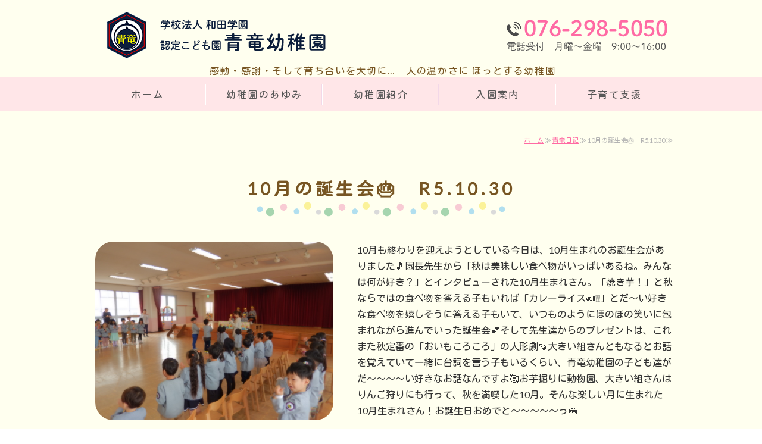

--- FILE ---
content_type: text/html; charset=utf-8
request_url: https://seiryu.ed.jp/blog_articles/1698633328.html
body_size: 4645
content:
<!DOCTYPE html PUBLIC "-//W3C//DTD XHTML 1.0 Transitional//EN" "http://www.w3.org/TR/xhtml1/DTD/xhtml1-transitional.dtd">
<html xmlns="http://www.w3.org/1999/xhtml" xmlns:og="http://ogp.me/ns#" xmlns:fb="http://ogp.me/ns/fb#">
<head>

  <link rel="canonical" href="https://seiryu.ed.jp/blog_articles/1698633328.html" />

  <meta http-equiv="content-type" content="text/html; charset=utf-8" />
  <meta name="description" content="" />
  <meta http-equiv="content-script-type" content="text/javascript" />
  <meta http-equiv="content-style-type" content="text/css" />

  <meta property="og:image" content="https://seiryu.ed.jp/materials/169863331940901.jpg?_=1698633320" />
  <meta property="og:type" content="website" />
  <meta property="og:url" content="https://seiryu.ed.jp/blog_articles/1698633328.html" />
  <meta property="og:title" content="10月の誕生会🎂　R5.10.30" />
  <meta property="og:site_name" content="学校法人 和田学園 青竜幼稚園" />
  <meta property="og:description" content="" />
  


<title>10月の誕生会🎂　R5.10.30</title>
<link rel="shortcut icon" type="image/x-icon" href="/favicon.ico?_=1764194288" />
<!-- CSS -->
<link href="/libraries/ams/printclear_hide.css" rel="stylesheet" type="text/css" />
<link href="/libraries/ams/printclear_show.css" rel="stylesheet" type="text/css" media="print" />
<!-- jQuery UI -->
<link href="/libraries/jquery-ui/jquery-ui-1.12.1/jquery-ui.min.css" rel="stylesheet" type="text/css" />
<!-- Slide & Gallery -->
<link href="/libraries/shadowbox/3.0.3/shadowbox.css" rel="stylesheet" type="text/css" />
<link href="/libraries/slick/slick-1.6.0/slick.css" rel="stylesheet" type="text/css" />
<link href="/libraries/ams/gallery/gallery_default.css" rel="stylesheet" type="text/css" />
<!-- Form Validator -->
<link href="/libraries/ams/validator/validator.css" rel="stylesheet" type="text/css" />
<!-- Form Popup -->
<link href="/libraries/ams/form_popup/form_popup.css" rel="stylesheet" type="text/css" />

<link href="/themes/pc/html1/common/prepend.css?_=20220330" rel="stylesheet" type="text/css" />
<link rel="stylesheet" href="/themes/pc/html1/01_011/common.css" type="text/css" />
<link rel="stylesheet" href="/themes/pc/html1/01_011/contents_main.css" type="text/css" />
<link rel="stylesheet" href="/themes/pc/html1/01_011/contents_side.css" type="text/css" />
<!-- Selected -->

<link rel="stylesheet" href="/themes/pc/html1/01_011/colors/pnk/pnk.css" type="text/css" />

<link rel="stylesheet" href="/css/basic.css?_=1762765245" />

<!-- JS -->
<script type="text/javascript" src="/libraries/jquery/jquery-3.1.0.min.js"></script>
<script type="text/javascript" src="/assets/jquery_ujs-e87806d0cf4489aeb1bb7288016024e8de67fd18db693fe026fe3907581e53cd.js"></script>
<!-- jQuery UI -->
<script type="text/javascript" src="/libraries/jquery-ui/jquery-ui-1.12.1/jquery-ui.min.js"></script>
<script type="text/javascript" src="/libraries/jquery-ui/jquery-ui-1.12.1/i18n/datepicker-ja.js"></script>
<!-- Slide & Gallery -->
<script type="text/javascript" src="/libraries/shadowbox/3.0.3/shadowbox.js"></script>
<script type="text/javascript" src="/libraries/slick/slick-1.6.0/slick.min.js"></script>
<script type="text/javascript" src="/libraries/isotope/isotope-3.0.1/isotope.pkgd.min.js"></script>
<script type="text/javascript" src="/libraries/ams/gallery/gallery.js"></script>
<!-- Form validator -->
<script type="text/javascript" src="/libraries/ams/validator/validator.js?_=1579478400"></script>

<!-- Only Draft// -->

<!-- //Only Draft -->

<!-- AMS Publish -->
<script type="text/javascript" src="/publish/js/ams.publish.js?_=20220329"></script>
<script type="text/javascript" src="/configs/ams.config.publish.js"></script> 





<script>//スムーススクロール

  $(function() {
    $('a[href ^= "#"]').click(function() {
        $('html,body').animate({
            scrollTop: $($(this).attr('href')).offset().top
        }, 300);
    })
});
</script>

<!-- Global site tag (gtag.js) - Google Analytics -->
<script async src="https://www.googletagmanager.com/gtag/js?id=UA-198458447-26"></script>
<script>
  window.dataLayer = window.dataLayer || [];
  function gtag(){dataLayer.push(arguments);}
  gtag('js', new Date());

  gtag('config', 'UA-198458447-26');
</script>

</head>
<body class="body-media-pc">

<!-- Only Draft// -->

<!-- //Only Draft -->



<!-- Conversion Tag -->


<!-- Publish HTML -->
<div id="wrap">
	<div id="wrap_outer">
		<div id="wrap_body" class="wrap">
			<div id="title" data-ams-editable="{&quot;name&quot;:&quot;title&quot;}">
  <div id="title_outer">
    <div id="title_body" class="title">
      <h1>
        <a href="/">
          学校法人 和田学園 　認定こども園 青竜幼稚園
</a>      </h1>
      <p class="description">感動・感謝・そして育ち合いを大切に&hellip;　人の温かさに ほっとする幼稚園</p>
    </div>
  </div>
</div>
<div id="topMenu" data-ams-editable="{&quot;name&quot;:&quot;topMenu&quot;,&quot;layout&quot;:&quot;topMenu&quot;}">
  <div id="topMenu_outer">
    <ul id="topMenu_body" class="topMenu">
      <li class="first odd">
  <a href="/">ホーム</a>
</li><li class="second even">
  <a href="/principle.html">幼稚園のあゆみ</a>
</li><li class="third odd">
  <a href="/seiryu.html">幼稚園紹介</a>
</li><li class="fourth even">
  <a href="/admission.html">入園案内</a>
</li><li class="fifth odd">
  <a href="/smilehouse.html">子育て支援</a>
</li>
    </ul>
  </div>
</div>
			<!--Contents//-->
			<div id="contents">
				<div id="contents_outer">
					<div id="contents_body" class="contents">
						<!--Main contents//-->
						<div id="mainContents">
							<div id="mainContents_outer">
								<div id="mainContents_body" class="mainContents">
                  <div id="pankuz" data-ams-editable="{&quot;name&quot;:&quot;pankuz&quot;}" data-ams-editable-option="{&quot;hidden&quot;:false}">
  <div id="pankuz_outer">
    <div id="pankuz_body" class="pankuz">
      <p>
          <a href="/">ホーム</a> ≫
          <a href="/blog_articles/">青竜日記</a> ≫
          10月の誕生会🎂　R5.10.30 ≫
      </p>
    </div>
  </div>
</div>
									<div id="mainArticles">
  <div id="mainArticles_outer">
    <div id="mainArticles_body" class="mainArticles">
      <div
  id="blog143305"
  class="article "
>
  <div class="article_outer">
    <div class="article_body article_left">
        <h2>
          10月の誕生会🎂　R5.10.30
        </h2>
        <div class="image">
          <img alt="DSCN1302" src="/materials/169863331940901.jpg" />
        </div>
      10月も終わりを迎えようとしている今日は、10月生まれのお誕生会がありました🎵園長先生から「秋は美味しい食べ物がいっぱいあるね。みんなは何が好き？」とインタビューされた10月生まれさん。「焼き芋！」と秋ならではの食べ物を答える子もいれば「カレーライス🍛❕❕」とだ～い好きな食べ物を嬉しそうに答える子もいて、いつものようにほのぼの笑いに包まれながら進んでいった誕生会💕そして先生達からのプレゼントは、これまた秋定番の「おいもころころ」の人形劇🍠大きい組さんともなるとお話を覚えていて一緒に台詞を言う子もいるくらい、青竜幼稚園の子ども達がだ～～～～い好きなお話なんですよ🥰お芋掘りに動物園、大きい組さんはりんご狩りにも行って、秋を満喫した10月。そんな楽しい月に生まれた10月生まれさん！お誕生日おめでと～～～～～っ🍰
      <div class="blog_date" align="right">
        2023年10月30日 11:35
      </div>
    </div>
  </div>
</div>

    </div>
  </div>
</div>
								</div>
							</div>
						</div>
						<!--//Main contents-->
						<!--Side contents//-->
						<div id="sideContents">
							<div id="sideContents_outer">
								<div id="sideContents_body" class="sideContents">
									<div class="freeHtml" data-ams-editable="{&quot;name&quot;:&quot;sideHtmlTop&quot;}" data-ams-editable-option="{&quot;hidden&quot;:false}">
  <div class="freeHtml_outer">
    <div class="freeHtml_body">
      <div id="side">
<div class="left">
  <p><img src="/materials/164963603771402.png" alt="学校法人和田学園　認定こども園 青竜幼稚園"></p>
<br>
  <p><strong>【所在地】</strong>〒921-8149　石川県金沢市額新町1-27</p>
  <p><strong>【電話番号】</strong>076-298-5050<br>
    （電話受付：祝日を除く月曜～金曜9:00～16:00）
</p>
<p><strong>【開園時間】</strong>7:30～18:30 
</p>
  <p><strong>【休園日】</strong>日曜・祝日</p>
</div>

<div class="right">
<iframe src="https://www.google.com/maps/embed?pb=!1m14!1m8!1m3!1d12825.903357791156!2d136.620676!3d36.518513!3m2!1i1024!2i768!4f13.1!3m3!1m2!1s0x0%3A0xb9762112f4c99b1a!2z6Z2S56uc5bm856ia5ZyS!5e0!3m2!1sja!2sjp!4v1627440207412!5m2!1sja!2sjp" width="100%" height="350" style="border:0;" allowfullscreen="" loading="lazy"></iframe></div>
</div>

    </div>
  </div>
</div><div id="sideServices" data-ams-editable="{&quot;name&quot;:&quot;services&quot;,&quot;layout&quot;:&quot;sideServices&quot;}" data-ams-editable-option="{&quot;hidden&quot;:false}">
  <div id="sideServices_outer">
    <div id="sideServices_body" class="sideServices">
      <h2>サブメニュー</h2>
      <ul>
        <li class="odd">
  <a href="/recruit.html">採用情報</a>
</li><li class="even">
  <a href="/blog_articles/">青竜日記</a>
</li><li class="odd">
  <a href="/encho_diary.html">前園長日記</a>
</li><li class="even">
  <a target="_blank" href="/materials/176188025382501.jpg">今月の献立表</a>
</li><li class="odd">
  <a target="_blank" href="/materials/176188032559601.jpg">園だより</a>
</li>
      </ul>
    </div>
  </div>
</div><div id="sideBlogCategories" data-ams-editable="{&quot;name&quot;:&quot;sideBlogCategories&quot;}" data-ams-editable-option="{&quot;hidden&quot;:false}">
  <div id="sideBlogCategories_outer">
    <div id="sideBlogCategories_body" class="sideBlogCategories">
      <h2>青竜日記カテゴリ</h2>
      <ul>
        <li class="odd">
  <a href="/blog_articles/">全ての記事(505)</a>
</li>
      </ul>
    </div>
  </div>
</div><div id="sideBlogDates" data-ams-editable="{&quot;name&quot;:&quot;sideBlogDates&quot;}" data-ams-editable-option="{&quot;hidden&quot;:false}">
  <div id="sideBlogDates_outer">
    <div id="sideBlogDates_body" class="sideBlogDates">
      <h2>青竜日記月別アーカイブ</h2>
      <dl>
          <dt>
            <a href="/blog_articles/date/2025/">2025 (67)</a>
          </dt>
          <dd>
            <ul>
                <li class="odd">
                  <a href="/blog_articles/date/2025/11/">2025/11 (1)</a>
                </li>
                <li class="even">
                  <a href="/blog_articles/date/2025/10/">2025/10 (9)</a>
                </li>
                <li class="odd">
                  <a href="/blog_articles/date/2025/9/">2025/09 (6)</a>
                </li>
                <li class="even">
                  <a href="/blog_articles/date/2025/8/">2025/08 (0)</a>
                </li>
                <li class="odd">
                  <a href="/blog_articles/date/2025/7/">2025/07 (15)</a>
                </li>
                <li class="even">
                  <a href="/blog_articles/date/2025/6/">2025/06 (5)</a>
                </li>
                <li class="odd">
                  <a href="/blog_articles/date/2025/5/">2025/05 (10)</a>
                </li>
                <li class="even">
                  <a href="/blog_articles/date/2025/4/">2025/04 (4)</a>
                </li>
                <li class="odd">
                  <a href="/blog_articles/date/2025/3/">2025/03 (4)</a>
                </li>
                <li class="even">
                  <a href="/blog_articles/date/2025/2/">2025/02 (7)</a>
                </li>
                <li class="odd">
                  <a href="/blog_articles/date/2025/1/">2025/01 (6)</a>
                </li>
            </ul>
          </dd>
      </dl>
    </div>
  </div>
</div><div id="sideMobile" data-ams-editable="{&quot;name&quot;:&quot;qrcode&quot;,&quot;page_index_id&quot;:&quot;117886&quot;}" data-ams-editable-option="{&quot;hidden&quot;:false}">
	<div id="sideMobile_outer">
		<div id="sideMobile_body" class="sideMobile">
			<h2>モバイルサイト</h2>
			<div class="qrcode">
        <img alt="学校法人 和田学園 青竜幼稚園スマホサイトQRコード" width="100" height="100" src="[data-uri]" />
			</div>
			<p>スマートフォンからのアクセスはこちら</p>
		</div>
	</div>
</div>
								</div>
							</div>
						</div>
						<!--//Side contents-->
						<div class="printClear">&nbsp;</div><!--印刷時のみ表示-->
					</div>
				</div>
			</div>
			<!--//Contents-->
			<!--Footer//-->
			<div id="footer">
				<div id="footer_outer">
					<div id="footer_body" class="footer">
						<ul class="topMenu" data-ams-editable="{&quot;name&quot;:&quot;topMenu&quot;,&quot;layout&quot;:&quot;footer&quot;}">
  <li class="odd"><a href="/">ホーム</a></li>
<li class="even"><a href="/principle.html">幼稚園のあゆみ</a></li>
<li class="odd"><a href="/seiryu.html">幼稚園紹介</a></li>
<li class="even"><a href="/admission.html">入園案内</a></li>
<li class="odd"><a href="/smilehouse.html">子育て支援</a></li>

</ul><ul class="services" data-ams-editable="{&quot;name&quot;:&quot;services&quot;,&quot;layout&quot;:&quot;footer&quot;}" data-ams-editable-option="{&quot;hidden&quot;:false}">
  <li class="odd"><a href="/recruit.html">採用情報</a></li>
<li class="even"><a href="/blog_articles/">青竜日記</a></li>
<li class="odd"><a href="/encho_diary.html">前園長日記</a></li>
<li class="even"><a target="_blank" href="/materials/176188025382501.jpg">今月の献立表</a></li>
<li class="odd"><a target="_blank" href="/materials/176188032559601.jpg">園だより</a></li>

</ul><p class="copyright">
  Copyright © <a href="/">学校法人 和田学園 青竜幼稚園</a> All rights reserved.
</p>

					</div>
				</div>
			</div>
			<!--//Footer -->
		</div>
	</div>
</div>
<!--//Publish HTML-->

<!-- Form Popup// -->


<!-- //Form Popup -->


</body>
</html>


--- FILE ---
content_type: text/css
request_url: https://seiryu.ed.jp/themes/pc/html1/01_011/colors/pnk/pnk.css
body_size: 579
content:
@charset "utf-8";
/**
 * 
 * StyleName	: _base
 * Color		: Blue
 * 
 */

/** Tags
------------------------------ **/
a,
.footer a:hover,
.footer p a:hover,
#topMenu .topMenu li a:hover,
.sideServices ul li a:hover,
#title, #title a
{
	color:#ff6aa3;
}
a:hover
{
	color:#777;
}

/** common
------------------------------ **/
#title a:hover{
	color:#facfcb;
}
#topMenu,#title,#mainImage,
table.contactTable input.button:hover
{
	background-color:#ffc5cc;
}
#topMenu .topMenu li a
{
	background:url(line_topmenu.gif) right center no-repeat;
	color:#666;
}
#topMenu .topMenu li.fifth a
{
	background:none;
}
#topMenu_outer{
	background:url(bg_wht.jpg);
}

/** Main contents
------------------------------ **/
.mainServices .service .more a
{
	background-image:url(btn_service.gif);
	background-repeat:repeat;
}
.mainServices .service .more a:hover
{
	background-position:bottom;
}
#mainTopics .listview a
{
	background:url(mark_topics.png) left center no-repeat;
}
.mainTopics .topics li .more a
{
	border:solid 2px #ff6aa3;
}
#mainServices .services, 
#mainArticles h2, #mainServices h2, #mainTopics h2, #listTopics h2,
.mainTopics .topics,
#mainTopics
{
	border-bottom: 4px solid #ffd0d6;
}

/** Table **/
table.contactTable tr.must th {
    background-image: url("label_must.gif");
}

/** Side contents
------------------------------ **/
#sideContents{
	background:url(bg.jpg);
}

/** Services **/
.sideServices h2
{
	background:url(icon_side_service.gif) 0 18px no-repeat;
}
.sideServices ul li a
{
	background:url(mark_side_li.gif) 8px center no-repeat;
}

/** Mobile **/
.sideMobile h2
{
	background:url(icon_side_mobile.gif) 0 18px no-repeat;
}

/** Contact **/
#sideContact a
{
	background-image:url(bg_contact.gif);
	background-repeat:no-repeat;
}
#sideContact a:hover
{
	background-position:bottom;
}

/** Blogs **/
.sideBlogCategories h2:before,
.sideBlogDates h2:before
{
	background: #ff689d;
}

.sideBlogCategories h2:after,
.sideBlogDates h2:after
{
	color: #f6efef;
}

--- FILE ---
content_type: text/css
request_url: https://seiryu.ed.jp/css/basic.css?_=1762765245
body_size: 6010
content:
@charset "UTF-8";
@import url("//share.cr-cms.net/hp_agency/hpagency.css");
@import url("//fonts.googleapis.com/css?family=Kosugi+Maru|Lato&display=swap");

/*-------------------------------------------
table
-------------------------------------------*/
.article table p {
    margin: 0;
}
.article table:not(.contactTable) {
    border-collapse: collapse;
    border-left: 1px solid #ccc;
    border-spacing: 0;
    border-top: 1px solid #ccc;
    margin: 10px auto;
}
.article table:not(.contactTable) td,
.article table:not(.contactTable) th {
    border-bottom: 1px solid #ccc;
    border-right: 1px solid #ccc;
    height: auto;
    padding: 10px;
    box-sizing: border-box;
}
.article table:not(.contactTable) th {
    background-color: #f7f7f7;
    text-align: center;
}
/*-------------------------------------------
改行
-------------------------------------------*/
.article p {
    margin-bottom: 1em;
}

/*-------------------------------------------
注意事項のリスト用
-------------------------------------------*/

ol.pp {
padding-left: 1.55em;
}
ol.pp li {
list-style-type: decimal;
padding: 5px;
}
ul.notes {
list-style-type: none;
margin-left:1em;
}
ul.notes li::before {
content: "◆";
margin-left: -1em;
}
ul.ps {
list-style-type: none;
margin-left:1em;
}
ul.ps li::before {
content: "※";
margin-left: -1em;
}
ul.maru {
list-style-type: none;
margin-left:1em;
}
ul.maru li::before {
content: "●";
margin-left: -1em;
}

/*-------------------------ここからオリジナルCSS------------------------------*/
#wrap {
    background-color: #ffffef;
}

#wrap_body {
    padding-top: 0;
}

body{
  font-size:16px;
  line-height:1.7;
  font-family: 'Lato', 'Kosugi Maru', 'ヒラギノ角ゴ ProN', 'Hiragino Kaku Gothic ProN', 'メイリオ', Meiryo, 'ＭＳ Ｐゴシック', 'MS PGothic', sans-serif;
}

.mainArticles .article {
    padding-bottom: 20px;
    border-bottom: none;
}

/*hover*/
#mainArticles a:hover img,
#sideBanners  a:hover img,
div.freeHtml a:hover img,
div.image img.gallery:hover,
a:hover {
  filter: alpha(opacity=75);
  -moz-opacity:0.75;
  opacity:0.75;
  transition: 0.2s;
}

#topMenu .topMenu li:hover{
   filter: alpha(opacity=75);
  -moz-opacity:0.75;
  opacity:0.75;
  transition: 0.2s;
}

/*--------------------------
Button
--------------------------*/
.text-link {
  display: inline-block;
  font-size:20px;
  margin: 5px 20px;
  padding: 0.5em 1em;
  text-decoration: none;
  background: #81D4CB;/*ボタン色*/
  color: #FFF;
  box-shadow: 0 4px 0 #47A8BB;
  border-radius: 3px;
}
.text-link:hover {
  -webkit-transform: translateY(4px);
  transform: translateY(4px);/*下に動く*/
  box-shadow: 0px 0px 1px rgba(0, 0, 0, 0.2);/*影を小さく*/
  border-bottom: none;
  color: #FFF;
}


/*サイト案内*/
ul.guideouter{
  max-width:980px;
  margin:0 auto;
}

ul.guideouter li{
    width: 18%;
  display: inline-block;
/*  margin:0.8%;*/
  margin:0.8% 3.3%;
}

a.guidebtn1,
a.guidebtn2,
a.guidebtn3,
a.guidebtn4,
a.guidebtn5,
a.guidebtn6,
a.guidebtn7,
a.guidebtn8,
a.guidebtn9,
a.guidebtn10,
a.guidebtn11{
    color: #fff;
    text-align: center;
    text-decoration: none;
    font-size: 20px;
    font-weight: bold;
    line-height: 8.6em;
    display: inline-block;
    vertical-align: middle;
   height: 190px;
    width: 100%;
    width: -moz-available; 
    width: -webkit-fill-available;
    width: fill-available;
}

a.guidebtn1{
 background:url(/materials/162743743549602.png) no-repeat;
 background-size: 100%;
 }
 
 a.guidebtn2{
 background:url(/materials/162743743549603.png) no-repeat;
 background-size: 100%;
 }
 
 a.guidebtn3{
 background:url(/materials/162743743549601.png) no-repeat;
 background-size: 100%;
 }
 
 a.guidebtn4{
 background:url(/materials/162743743549604.png) no-repeat;
 background-size: 100%;
 }

a.guidebtn5{
 background:url(/materials/162743807502906.png) no-repeat;
 background-size: 100%;
 }
 
 a.guidebtn6{
 background:url(/materials/162743807502801.png) no-repeat;
 background-size: 100%;
 }
 
 a.guidebtn7{
 background:url(/materials/162743807502802.png) no-repeat;
 background-size: 100%;
 }
 
 a.guidebtn8{
 background:url(/materials/162743807502903.png) no-repeat;
 background-size: 100%;
 }

a.guidebtn9{
 background:url(/materials/162743807502905.png) no-repeat;
 background-size: 100%;
 }
 
 a.guidebtn10{
 background:url(/materials/162743807502904.png) no-repeat;
 background-size: 100%;
 line-height:1.7;
 }

 a.guidebtn10 span{
    display: block;
    padding-top: 48px;
}


a.guidebtn11{
 background:url(/materials/162752855654701.png) no-repeat;
 background-size: 100%;
 }
 
/*imagesize*/
.mainArticles .article_right img, .mainArticles .article_left img {
    border-radius: 30px;
    max-width: 400px;
}

/*-------------------------
header
-----------------------*/
#title{
 background-color: #ffffef;
    padding: 20px 0 0px 0;
    margin: 0 auto 55px;
  position: relative;
}

#title h1 {
    margin: 0;
    padding: 0;
    text-align: left;
    height: 85px;
    width: 400px;
}
#title h1 a {
    background: url("/materials/164963603771402.png") no-repeat; 
    display: inline-block;
    overflow: hidden;
    text-indent: 110%;
    white-space: nowrap;
    height: 100%;
    width: 100%;
}


#title_outer {
    background: url(/materials/164963603771403.png) no-repeat right top;
}

#title .description {
    color: #752;
    font-size: 16px;
    margin: 0;
    padding-left: 5px;
}


/*-------------------------
topmenu
---------------------------*/

#topMenu {
    width: 100%;
  margin-top: 10px;
    position: absolute;
    top: 120px;
    min-height:auto;
    background: #ffe6e8;
  transition:padding 0.3s linear 0s;
}

#topMenu.fixed {  
  margin-top: 0px;
    position: fixed;
    top: 0;
    z-index: 100;
    background: rgba(136,204,196,0.9);
    padding: 5px 0px;
    box-shadow: 0 0 10px #aaa;
}

#topMenu_outer {
    background: transparent;
    margin: 2px auto;
}

#topMenu .topMenu li:hover {
    background: #fffafa;
}

#topMenu .topMenu li a, #topMenu .topMenu li a:hover{
  font-size:16px;
  color:#555;
  opacity: 1;
}

/*-------------------------
見出し
------------------------------*/

#mainArticles h2, #mainServices h2, #mainTopics h2, #listTopics h2 {
    margin-bottom: 40px;
    padding-bottom: 25px;
    padding-top: 30px;
    letter-spacing: 0.2em;
    color: #752;
    text-align: center;
    border-bottom: none;
    font-size: 180%;
    font-weight:bold;
    background-image: url(/materials/162737262409501.png);
    background-repeat: no-repeat;
    background-position: center bottom;
    background-size: 50%;
}
.mainContents .article h3, .mainContents div.gallery h3,.freeHtml h3 {  
    font-size: 150%;
    line-height: 1.4em;
    margin-bottom: 18px;
    padding-left: 44px;
    padding-top: 3px;
    display: table;
    color: #752;
    background: url(/materials/162744893175501.png) no-repeat center left;
    background-size: 36px;
}

.mainContents .article h3:after, .mainContents div.gallery h3:after {
    content: "";
    display: block;
    height: 4px;
  background:#F48AAD;
  border-radius: 20px;
}

.mainContents .article h3 a, .mainContents .article h3 a:hover{
color: #752;
  text-decoration:none;
  font-feature-settings: "palt";
  opacity: 1;
}

.article h4{
  display: inline-block;
  line-height: 55px;/*高さ*/
  text-align: center;
  padding: 0 40px;
  font-size: 20px;
  font-weight: 400;
  color: #875f1e;
 background: #feff94;
  box-sizing: border-box;
  margin-bottom:15px;
  margin-top:20px; 
  position:relative;
}

.article h4::after{
  content: "";
    position: absolute;
    top: -20px;
    right: -22px;
    width: 50px;
    height: 50px;
    background: url(/materials/162753536926201.png) no-repeat;
}

.article h5{
    display: block;
    font-size: 18px;
    font-weight: bold; 
  padding: 0 0px 4px 24px;
    margin: 0 0 25px;
    border-bottom: 1px dashed #cccccc;
    position:relative;
}

.article h5:after {
    content: "";
    position: absolute;
    top: 50%;
    left: 4px;
    background: #fdd10b;
    width: 10px;
    height: 10px;
    border-radius: 5px;
    margin: -5px 0 0;
}

.article h6, .article h6.green, .article h6.blue, .article h6.pink, .article h6.yellow{
    height: 60px;
    width: 60px;
    border-radius: 50%;
    line-height: 60px;
    text-align: center;
    font-size: 20px;
  margin-bottom: 10px;
  position:relative;
}

.article h6{
 background:#fff1b6;
}

.article h6.green{
 background:#e3ffdc;
}
.article h6.green::after{
    content: "";
    position: absolute;
    top: 0;
    right: -22px;
    width: 31px;
    height: 31px;
    background: url(/materials/162761121293804.png) no-repeat;
}

.article h6.blue{
 background:#DBF5F2;
}
.article h6.blue::after{
    content: "";
    position: absolute;
    top: 0;
    right: -22px;
    width: 36px;
    height: 41px;
    background: url(/materials/162761121293803.png) no-repeat;
}

.article h6.pink{
 background:#ffe6e8;
}
.article h6.pink::after{
    content: "";
    position: absolute;
    top: 0;
    right: -22px;
    width: 39px;
    height: 39px;
    background: url(/materials/162761121293702.png) no-repeat;
}

.article h6.yellow::after{
   content: "";
    position: absolute;
    top: 0;
    right: -22px;
    width: 36px;
    height: 39px;
    background: url(/materials/162761121293701.png) no-repeat;
}
/*-------------------------
Side
------------------------------*/
/*side*/

#side {
    padding: 0.5em 1em;
    margin: 2em 0;
    background: #ffe6e8;
    border-top: solid 6px #fd9aa6;
    box-shadow: 0 3px 4px rgba(0, 0, 0, 0.32);
}

.freeHtml_body{
  text-align:center;
  margin-top:30px;
  margin-bottom:30px;
  font-size:16px;
}


#side{
  overflow:hidden;
  width: 100%;
  margin: 0 auto;
  box-sizing: border-box;
}

.left{
  float:left;
  text-align:left;
}

.right{
  float:right;
  width: 45%;
}

#sideContents {
    background: url(/materials/162743541502202.png)center bottom -2px repeat-x;
    background-size: 46%;
    margin: 0;
    padding-bottom: 120px;
}
#sideContents_outer {
    padding: 0;
}


.sideServices ul li a, .sideBlogCategories a, .sideBlogDates a {
    font-size: 16px;
}

/*----------------------------
footer
----------------------------*/
#footer {
    background-color: #E4EC99;
    padding: 5px 0 35px 0;
}
.footer * {
    font-size: 14px;
    color: #222;
}

.footer li a {
    color: #222;
    font-size: 16px;
}

/*-------------------
maintopics
----------------------*/
#mainTopics {
    background-color: #fff;
}

#mainTopics h2 {
  position: relative;
  padding: 0.5em;
  background: #ffe6e8;
  color: #555;
}

#mainTopics h2::before{
  position: absolute;
  content: '';
  top: 100%;
  left: 0;
  border: none;
  border-bottom: solid 15px transparent;
  border-right: solid 20px rgb(149, 158, 155);
}

#mainTopics .listview {
    font-size: 16px;
    text-align: center;
    background-color: transparent;
}
.mainTopics .topics li {
    border: none;
}
#mainTopics .topics li .date {
    font-size: 16px;
    margin: 2px 0 4px;
  	color: #754d21;
}
#mainTopics .topics li .date {
    font-size: 14px;
    margin: 2px 0;
    color: #555;
    font-style: oblique;
}
.mainTopics .topics li h3 a {
    color: #555;
    font-size: 16px;
    font-weight: bold;
}
#mainTopics .topics .description {
    font-size: 14px;
    color: #555;
    margin-top: 2px;
}

/*-------------------------
サイト案内ギャラリー
-----------------------*/
div.comment{
  text-align:center;
  color:#333;
  font-weight:bold;
}

#guidegallery div.galleryGrid_body {
    background-color: #DBF5F2;
    padding: 5px;
    border-radius: 20px;
}
.gallery_grid li.galleryGrid .image img{
     border-radius: 20px;
}
  


/*-------------------------
table
------------------------------*/
/*normalTbl*/
.article table.normalTbl,
.article table.contactTable{
    border-collapse: collapse;
    border:none;
    border-spacing: 0;
    margin: 10px auto;
    width: 100%;
}

.article table.normalTbl tr,
.article table.contactTable tr{  
    border-bottom: 1px dashed #ccc;
}

.article table.normalTbl tr:last-child,
.article table.contactTable:last-child{
  border-bottom: none;  
}

.article table.normalTbl th,
.article table.contactTable th{  
    border-bottom: 1px dashed #ccc;
    background-color:#fff;
    border-top:none;
    border-right: 1px dashed #ccc;
    border-left: none;
    color: #333;
    width: 30%;
    height: auto;
    line-height: 150%;
    padding: 10px;
    text-align: center;
    vertical-align: middle;
}
.article table.normalTbl td,
.article table.contactTable td{
    border-bottom: 1px dashed #ccc;
    border-right: none;
    border-top:none;
    border-left: 1px dashed #ccc;
    height: auto;
    line-height: 150%;
    padding: 10px 20px;
}

/*丸table*/
.article table.radiusTbl{
    border: none;
    width: 100%;
    border-spacing: 0;
    border-collapse: separate;
    margin:8px 0px 20px 0px;
	width: 100%;
}
.article table.radiusTbl th,
.article table.radiusTbl td{
    border: none;
    border-top: 1px solid #e3dbc7;
    border-left: 1px solid #e3dbc7;
    padding: 10px 15px;
    color: #5e4f49;
}
.article table.radiusTbl th{
    background: #cfedfb !important; 
	width: 25%;
}
.article table.radiusTbl td{
    background: #fff;
}
.article table.radiusTbl th:last-child,
.article table.radiusTbl td:last-child{
    border-right: 1px solid #e3dbc7;
}
.article table.radiusTbl tr:last-child th,
.article table.radiusTbl tr:last-child td{
    border-bottom: 1px solid #e3dbc7;
}
.article table.radiusTbl tr:first-child :first-child{
	border-top-left-radius: 10px;
}
.article table.radiusTbl tr:first-child :last-child{
	border-top-right-radius: 10px;
}
.article table.radiusTbl tr:last-child :first-child{
	border-bottom-left-radius: 10px;
}
.article table.radiusTbl tr:last-child :last-child{
	border-bottom-right-radius: 10px;
}

.article table.radiusTbl.day th {
    width: 18%;
}
.article table.radiusTbl.day td.sub {
    width: 18%;
    border-left: 1px solid #e3dbc7;
    padding: 10px 0 10px 10px;
}

.article table.radiusTbl td strong{
   color:#EB6B85;
   text-align:center;
   display:block;
}

.article table.radiusTbl.schedule th {
    width: 20%;
    padding: 8px 0;
    text-align: right;
}

/*flow*/
.article table.flowday{
  border-collapse: separate;
  border-spacing: 20px;
  border:none;
  width:50%;
}

.article table.flowday td{
    position:relative;
    width:100%;
    background:#FFFFFF;
    padding:10px;
    text-align:left;
    border-bottom:3px solid #81D4CB;
    border-right:none;
}
.article table.flowday td:after,.flowday td:before{
    border: solid transparent;
    content:'';
    height:0;
    width:0;
    pointer-events:none;
    position:absolute;
    top:100%;
    left:13%;
}
.article table.flowday td:after{
     border-color: rgba(255, 255, 255, 0);
    border-top-width:15px;
    border-bottom-width:15px;
    border-left-width:10px;
    border-right-width:10px;
    margin-left: -10px;
    border-top-color:#FFFFFF;
}
.article table.flowday td:before{
    border-color: rgba(129, 212, 203, 0);
    border-top-width:19px;
    border-bottom-width:19px;
    border-left-width:13px;
    border-right-width:13px;
    margin-left: -13px;
    margin-top: 3px;
    border-top-color:#81D4CB;
}

.article table.flowday tr:last-child td::after,
.article table.flowday tr:last-child td::before{
    display:none;
}


/*flow2*/
.article table#flowTbl {
    border-collapse: collapse;
    border-spacing: 0;
    border: none;
    margin: 30px auto;
    width: 90%;
}
.article table#flowTbl tr {
    background: #d3f1ff;
    border-radius: 34px;
    display: block;
    height: auto;
    margin-bottom: 50px;
    padding: 10px 6%;
    position: relative;
}
.article table#flowTbl th, #flowTbl td {
  display: inline-block;
  background:none;
  border:none;
  width: 25%;
}
.article table#flowTbl th {
    font-size: 140%;
    color: #156cb4;
}
.article table#flowTbl td {
    font-size: 120%;
}

.article table#flowTbl td.imgtd img{
  max-width:330px;
}

.article table#flowTbl td.flow-c {
    display: block;
    padding-left: 210px;
}
.article table#flowTbl td::after {
    color: #d3f1ff;
    content: "▼";
    font-size: 90px;
    position: absolute;
    text-align: center;
    bottom: -84px;
    transform: scaleY(0.35);
    left: 188px;
}
.article table#flowTbl tr:last-child td {
    margin-bottom: 0;
}
.article table#flowTbl tr:last-child td::after {
    display:none;
}

/*入園案内ドットテーブル*/
 
.article table.dotTbl {
   width:70%;
   margin:0 auto;
   table-layout: fixed;
   border: none;
    border-collapse: separate;
    border-spacing: 4px 4px;
}


.article table.dotTbl tbody th,
.article table.dotTbl tbody td{
    border: none;
    border: 2px solid #fff;
}

.article table.dotTbl tbody td {
    background-color:#f0fff0;
    border: none;
    border-bottom: solid 2px #fff;
    background-image: radial-gradient(white 15%, transparent 16%),
    radial-gradient(white 15%, transparent 16%);
    background-size:30px 30px;
    background-position: 0 0, 15px 15px;

}

/* ボディ項目 */
.article table.dotTbl tbody th {
    border-radius: 5px 5px 5px 5px;
    background:#f6f0ff;
    font-weight: bold;
    line-height:4.5em;
}

/* ボディデータ */
.article table.dotTbl tbody td {
 text-align:center;
}
 
/* 最終行のボーダーをなくす */
.article table.dotTbl tbody tr:last-child th,
.article table.dotTbl tbody tr:last-child td {
 border-bottom:none !important;

}

/*-------------------------
お問い合わせ
----------------------------*/
p.envelope {
    text-align: center;
    background: #ffe6e8;
    border: solid 3px #F48AAD;
    box-sizing: border-box;
    padding: 1em;
}

.contactTable label {
    display: block;
}

/*送信ボタン*/
table.contactTable td input.button {
background-image: none;
background-color: #ff6aa3;
border: none;
color: #fff;
display: block;
font-size: 16px;
height: 50px;
letter-spacing: 5px;
margin: 0 auto;
margin-bottom: 1em;
outline: none;
width: 150px;
border-radius: 4px;
}
table.contactTable td input.button:hover {
background-image: none;
/*background-color: #e83737;*/
cursor: pointer;
}


/*戻るボタン*/
table.contactTable input[type="button"] {
background-image: none;
background-color: #ccc;
border: none;
color: #333;
display: block;
font-size: 16px;
height: 50px;
letter-spacing: 5px;
margin: 0 auto 16px;
outline: none;
width: 150px;
border-radius: 4px;
}
table.contactTable input[type="button"]:hover {
background-image: none;
/*background-color: #e83737;*/
cursor: pointer;
}

/*------------------------------
List
------------------------------*/
/*orderList*/
ol.orderList {
    counter-reset: number 0;
    list-style: outside none none;
    padding-left: 40px;
    line-height: 2;
}
ol.orderList li::before {
    background: #FF689D;
    border-radius: 50%;
    color: #fff;
    content: counter(number, decimal);
    counter-increment: number 1;
    display: inline-block;
    height: 2em;
    margin-left: -40px;
    margin-right: 0.5em;
    text-align: center;
    width: 2em;
}
ol.orderList li {
    margin-bottom: 0.4em;
}

/*星リスト*/
ul.hoshi {
list-style-type: none;
margin-left:1em;
  margin-bottom: 2em;
}
ul.hoshi li{
	background: url(/materials/162753783621001.png) 0 9px no-repeat;
    margin: 0;
    padding: 4px 0px 6px 32px;
}

/*年間行事*/
ul.pinklist li,
ul.greenlist li,
ul.yellowlist li,
ul.bluelist li{
  position:relative;
  display:inline-block;
  padding-left: 40px;
}

ul.pinklist li::before,
ul.greenlist li::before,
ul.yellowlist li::before,
ul.bluelist li::before{
	content: "";
    width: 10px;
    height: 10px;
    background: #F8B3C5;
    border-radius: 5px;
    position: absolute;
    top: 50%;
    left: 24px;
    margin: -5px 0 0;
}

ul.greenlist li::before{
  background: #CCE18B;
} 

ul.yellowlist li::before{
    background: #fdd10b;
}

ul.bluelist li::before{
  background: #82BAF3;
}

/*Q&A*/
.cp_qa{
  width:85%;
  margin:0 auto;
}

.cp_qa *, .cp_qa *:after, .cp_qa *:before {
	-webkit-box-sizing: border-box;
	        box-sizing: border-box;
}
.cp_qa dt,.cp_qa dd {
	position: relative;
	padding: 1.5em;
	box-shadow: 0px 1px 1px rgba(0,0,0,0.2);
	border-radius: 0.3em;
}
.cp_qa dt {
	margin: 0 3em 1em 3em;
	background: #DBF5F2;
}
.cp_qa dd {
	margin: 0 3em 3em 3em;
	background: #ffe6e8;
}
/* 吹き出し?? */
.cp_qa dt::before,.cp_qa dd::before{
	position: absolute;
	z-index: 99;
	top: 0.5em;
	display: inline-block;
	width: 0;
	height: 0;
	content: '';
	border-style: solid;
}
/* 質問吹き出し?? */
.cp_qa dt::before {
	left: -0.5em;
	border-width: 5px 8.7px 5px 0;
	border-color: transparent #DBF5F2 transparent transparent;
}
/* 答え吹き出し?? */
.cp_qa dd::before {
	right: -0.5em;
	border-width: 5px 0 5px 8.7px;
	border-color: transparent transparent transparent #ffe6e8;
}
/* QAアイコン */
.cp_qa dt::after,.cp_qa dd::after {
	font-size: 24px;
	position: absolute;
	top: 0;
	color: #ffffff;
	border-radius: 50%;
	display: inline-block;
	width: 48px;
	height:48px;
	line-height: 1.2em;
}
/* Qアイコン */
.cp_qa dt::after {
	left: -2.5em;
	margin: 0 0.5em 0 0;
	padding: 8px 0px 0px 14.5px;
	content: 'Q';
	background: #ffe6e8;
}
/* Aアイコン */
.cp_qa dd::after {
	right: -2.5em;
	margin: 0 0 0 0.5em;
	padding: 8px 0px 0px 16px;
	content: 'A';
	background: #fd9aa6;
}

/*----------------------------
その他
------------------------------*/
.name{
  text-align:right;
}

/*こんな子に育てたい*/
.rinen{
	box-sizing: border-box;
    background: #fff;
    border-radius: 5px;
    padding: 20px 40px;
    box-shadow: 2.5px 4.33px 0px 0px #dad1bf;
    max-width: 960px;
    margin:0 auto;
}

/*ホーム教育目標*/
.icon_point {
    font-family: 'Yellowtail',cursive;
    background: #fcd00d;
    color: #fff;
    font-size: 1.375rem;
    display: inline-block;
    padding: 5px 20px;
    border-radius: 47px;
    -moz-border-radius: 47px;
    -webkit-border-radius: 47px;
    margin-bottom: 10px;
}

/*ホーム園長挨拶*/
div.greeting{
  background:url(/materials/162744997516401.png)no-repeat;
  padding-bottom:20px;
}

div.greeting .greeting_title{
 background:url(/materials/162745073559501.png) center no-repeat;  
  height:200px;
  background-size: contain;
}

div.greeting h5{
  border-bottom:none;  
  text-align:center;
  width: 100%;
  text-shadow: 0px 0px 6px #fff;
  position: relative;
  top: 60px;
  box-sizing: border-box;
  font-weight:bold;
  font-size: 180%;
  padding: 0;
}

div.greeting .greeting_inner{
  max-width:640px;
  margin:40px auto;
}

div.greeting .greetinglast{
  display:flex;
  justify-content: space-around;
  max-width:640px;
  margin:auto;
  justify-content: space-between;
}

div.greeting .greetinglast p{
  font-size:110%;
  font-weight:bold;
}

/*年間行事*/
div.annual_events{
  max-width:980px;
  margin:0 auto;
  position:relative;
}

div.annual_events img{
    max-width: 500px !important;
    position: absolute;
    height: auto;
    top: 0;
    right: 0;
}

/*追記*/
#mainImage {
    background-color: #ffffef;
}
#mainContents {
    padding: 40px 0 40px 0;
}
.freeHtml {
    margin: 0;
    height: auto;
}
.freeHtml_outer {
    background-color: #ffffef;
}

/*記事間ツメ*/
.article.zero_margin {
    margin: 0;
    padding: 0;
}

/*掲示板*/
.mainContents div.board{
  background:url(/materials/163124905425401.png) no-repeat;
  background-size: contain;
 min-height: 400px;
  position:relative;
  display:flex;
  justify-content:center;
  align-items:end;
}

.mainContents div.board .article_outer{
/*    max-width: 720px;*/
    width: 720px;
    border: 8px solid #d29a52;
/*    margin: auto auto 0;*/
    margin: 255px auto 0;
    outline: 2px #d29a52 solid;
   /* box-sizing: border-box;*/
    outline-offset: -12px;
    padding: 18px;
    background: rgba(255,255,255,0.8);
}

.mainContents div.board h3{
  /*position:absolute;
  top: 44%;
  left: 50%;
  transform: translateY(-50%) translateX(-50%);*/
  margin: 10px auto;
  background: none;
  padding: 0;
}

.mainContents div.board p{
  /*position:absolute;
  top: 60%;
  left: 50%;
  transform: translateY(-50%) translateX(-50%);*/
  margin-bottom: 0.5em;
}

/*mobile*/
.sideMobile p
{
	font-size:16px;
}
/*フッター見出し*/
.sideServices h2, 
.sideBlogCategories h2, 
.sideBlogDates h2, 
.sideMobile h2  {
	font-size:16px;
	}

/*フッターお問い合わせフォーム*/
#sideContact{
	display: none;
	}

--- FILE ---
content_type: application/javascript
request_url: https://seiryu.ed.jp/libraries/ams/gallery/gallery.js
body_size: 4444
content:
//Gallery
(function($, undefined)
{
	/** User agent
	------------------------------ **/
	var ua	= {};
	ua.name	= window.navigator.userAgent.toLowerCase();

	ua.isIE			= (ua.name.indexOf('msie') >= 0 || ua.name.indexOf('trident') >= 0);
	ua.isiPhone		= ua.name.indexOf('iphone') >= 0;
	ua.isiPod		= ua.name.indexOf('ipod') >= 0;
	ua.isiPad		= ua.name.indexOf('ipad') >= 0;
	ua.isiOS		= (ua.isiPhone || ua.isiPod || ua.isiPad);
	ua.isAndroid	= ua.name.indexOf('android') >= 0;
	ua.isTablet		= (ua.isiPad || (ua.isAndroid && ua.name.indexOf('mobile') < 0));
	ua.isTouch		= (ua.isiOS || ua.isAndroid);

	/** Vars
	------------------------------ **/
	var BASENAME			= "gallery";
	var BASENAME_FULL		= BASENAME + "_full";

	var CLASS_ACTIVE		= "active";
	var CLASS_BAR			= "bar";
	var CLASS_COMMENT		= "comment";
	var CLASS_COMMENT_TITLE	= CLASS_COMMENT + "_title";
	var CLASS_COMMENT_BODY	= CLASS_COMMENT + "_body";
	var CLASS_FIXED			= "fixed";
	var CLASS_IMAGES		= "images";
	var CLASS_IMAGE			= "image";
	var CLASS_NEXT			= "next";
	var CLASS_PLAY			= "play";
	var CLASS_PREV			= "prev";
	var CLASS_PROGRESS		= "progress"
	var CLASS_STOP			= "stop";
	var CLASS_TOUCH			= "touch";
	var CLASS_WAIT			= "wait";

	var DATA_PREFIX		= "data-gallery";
	var DATA_ID			= DATA_PREFIX + "-id";
	var DATA_OPTIONS	= DATA_PREFIX + "-options";

	var ATTR_HREF		= "href";

	var VOID0			= "javascript:void(0)";

	var MOVE_LINE		= 5;
	var SWIPE_ANGLE		= 55;
	var SWIPE_DIFFERENT	= 50;
	var INTERVAL		= 5000;

	var TOUCH_SUPPORT	= ua.isTouch;
	var CLICK_TOUCH = (function()
	{
		return (TOUCH_SUPPORT) ? "touchstart" : "click";
	})();

	var _w	= new Object();
	var _d	= new Object();
	var _h	= new Object();
	var _b	= new Object();

	var flag_full	= false;


	//each articles
	var galleryOptions 	= {};


	/** Functions
	------------------------------ **/
	var getTriangle = function(startX, startY, moveX, moveY)
	{
		var x = Math.abs(startX - moveX);
		var y = Math.abs(startY - moveY);
		var z = Math.sqrt(Math.pow(x, 2) + Math.pow(y, 2));

		return {
			x: x,
			y: y,
			z: z
		};
	}

	var getAngle = function(triangle)
	{
		var cos = triangle.y / triangle.z;
		var radina = Math.acos(cos);

		return 180 / (Math.PI / radina);
	}
	//editalble fix
	var editableFix = function()
	{
		if(!!window.AMS && AMS.Build && AMS.Build.Editable) AMS.Build.Editable.layoutAll();
		else return false;
	}

	//Gallery object - public
	var Gallery = 
	{
		/** Functions
		------------------------------ **/
		init : function()
		{
			_w	= $(window);
			_d	= $(document);
			_h	= $("html:eq(0)");
			_b	= $("body:eq(0)");

			flag_full = _b.hasClass(BASENAME_FULL);

			Grid.init();
			Slide.init();
		},
		setOptions : function(id, options)
		{
			galleryOptions[id] = options;
		}
	}

	//Grid type
	var Grid = (function()
	{
		/** Vars
		------------------------------ **/
		var CLASS_BASE			= BASENAME + "_grid";
		var CLASS_ITEMS			= BASENAME + "Grids";
		var CLASS_ITEM			= BASENAME + "Grid";
		var CLASS_CONTROLLER	= "galleryController";

		var ATTR_COLUMNS = "gridColumns";

		var instances = {};

		/** Functions
		------------------------------ **/
		var init = function(id)
		{
			if(!!id) initGrid($("." + CLASS_BASE).filter("[" + DATA_ID + "=" + id + "]"));
			else $("." + CLASS_BASE).each(function()
			{
				initGrid($(this));
			});
		}
		var initGrid = function($obj)
		{
			var id			= $obj.attr(DATA_ID);
			var options		= $.extend({
        transitionDuration: 0,
				itemSelector : "li." + CLASS_ITEM
			}, (!!galleryOptions[id] ? galleryOptions[id] : {}), $.parseJSON($obj.attr(DATA_OPTIONS) || "{}"));

			instances[id] = new GridGallery($obj, options);
		}

		/** Class - GridGallery
		------------------------------ **/
		var GridGallery = function($base, options)
		{
			this.$base			= $base;
			this.options		= options;

			this.$controllers	= this.$base.find("." + CLASS_CONTROLLER).find("a");
			this.$items			= this.$base.find("." + CLASS_ITEMS);
			this.$images		= this.$items.find("img");

			this.$items.isotope(this.options)
			.on("layoutComplete", function(e, items)
			{
				editableFix();
			});
			
			this.init();
		}
		GridGallery.prototype = 
		{
			init : function()
			{
				var _self = this;
				// image onload
				var imgLength = _self.$images.length;
				_self.$images.each(function(e)
				{
					var $img = $(this);
					if($img[0].complete) imgLength--;
					$img.one("load", function()
					{
						imgLength--;
						if(imgLength <= 0) _self.layout();
					});
					if(imgLength <= 0) _self.layout();
				});
				// window event
				_w.on("load", function()
				{
					_self.layout();
				})
				.on("orientationchange resize", function()
				{
					_self.layout();
				});
				//switch columns
				_self.$controllers.each(function()
				{
					var $a		= $(this);
					var columns	= $a.attr(ATTR_COLUMNS);

					$a.on(CLICK_TOUCH, function(e)
					{
						_self.$controllers.removeClass(CLASS_ACTIVE);
						$a.addClass(CLASS_ACTIVE);
						_self.layout(columns);
					});
				});
			},
			layout : function(columns)
			{
				console.log(this);
				if(!!columns) this.$base.removeAttr("class").attr("class", BASENAME + " " + CLASS_BASE + " " + CLASS_BASE + columns);
				this.$items.isotope("layout");
			}
		}

		//return
		return {
			instances : instances,
			init : init,
			initGrid : initGrid,
			GridGallery : GridGallery
		}
	})();


	//Slide type
	var Slide = (function()
	{
		/** Vars
		------------------------------ **/
		var CLASS_BASE	= BASENAME + "_slide";
		var CLASS_ITEMS	= BASENAME + "Slides";
		var CLASS_ITEM	= BASENAME + "Slide";

		var CLASS_PREVIEW	= BASENAME + "Preview";
		var CLASS_THUMBS	= BASENAME + "Thumbs";

		var CLASS_MANUAL	= BASENAME + "Manual";
		var CLASS_AUTO		= BASENAME + "Auto";
		var CLASS_AUTO_PLAY	= CLASS_AUTO + "_" + CLASS_PLAY;
		var CLASS_AUTO_STOP	= CLASS_AUTO + "_" + CLASS_STOP;

		var CLASS_THUMB_SIZES = 
		{
			small : CLASS_BASE + "_thumb_s",
			large : CLASS_BASE + "_thumb_l"
		}
		var CLASS_COLORS = 
		{
			black : CLASS_BASE + "_color_b",
			white : CLASS_BASE + "_color_w"
		}

		var instances = {};

		/** Functions
		------------------------------ **/
		var init = function(id)
		{
			if(!!id) initSlide($("." + CLASS_BASE).filter("[" + DATA_ID + "=" + id + "]"));
			else $("." + CLASS_BASE).each(function()
			{
				initSlide($(this));
			});
		}
		var initSlide = function($obj)
		{
			var id			= $obj.attr(DATA_ID);
			var options		= $.extend({
				interval : INTERVAL
			}, (!!galleryOptions[id] ? galleryOptions[id] : {}), $.parseJSON($obj.attr(DATA_OPTIONS) || "{}"));

			instances[id] = new SlideGallery($obj, options);
		}

		var leftTo = function($target, to)
		{
			if($target[0].style.transition != undefined)
			{
				$target.css("left", to);
			}
			else
			{
				$target.animate({
					left : to
				}, {
					// duration : "fast",
					easing : "swing",
					queue : false
				});
			}
		}

		/** Class - SlideGallery
		------------------------------ **/
		var SlideGallery = function($base, options)
		{
			this.$base		= $base;
			this.options	= options;
			this.length		= 0;
			this.current	= 0;
			//thumb sizes
			if(!!this.options.thumbSize && !!CLASS_THUMB_SIZES[this.options.thumbSize])
			{
				this.$base.addClass(CLASS_THUMB_SIZES[this.options.thumbSize]);
			}
			//color
			if(!!this.options.color && !!CLASS_COLORS[this.options.color])
			{
				this.$base.addClass(CLASS_COLORS[this.options.color]);
			}

			this.preview	= new Preview(this.$base.find("." + CLASS_PREVIEW), this);
			this.thumbs		= new Thumbs(this.$base.find("." + CLASS_THUMBS), this);

			this.init();
		}
		SlideGallery.prototype = 
		{
			init : function()
			{
				var _self = this;
				_w.on("orientationchange resize", function()
				{
					_self.resize();
				});
			},
			change : function(index)
			{
				this.preview.change(index);
				this.thumbs.change(index);
			},
			resize : function()
			{
				this.thumbs.resize();
				this.preview.resize();
				this.change(this.current);
			}
		}
		/** Class - SlidePreview
		------------------------------ **/
		var Preview = function($base, parent)
		{
			this.parent	= parent;
			this.$base	= $base;

			this.loaded		= 0;
			this.stageWidth	= 0;
			this.listHeight	= 0;
			this.timer		= null;
			this.autoPlay	= false;
			this.progress	= true;

			this.$stage		= this.$base.children("." + CLASS_IMAGES);
			this.$list		= this.$stage.children("ul");
			this.$images	= new Object(); //after add

			this.$play	= this.$base.children("." + CLASS_PLAY);
			this.$stop	= this.$base.children("." + CLASS_STOP);
			this.$prev	= this.$base.children("." + CLASS_PREV);
			this.$next	= this.$base.children("." + CLASS_NEXT);

			this.$progress	= this.$stage.children("." + CLASS_PROGRESS).children("." + CLASS_BAR);

			this.init();
			//touch slide
			if(TOUCH_SUPPORT) this.initSwipe();
		}
		Preview.prototype = 
		{
			init : function()
			{
				var _self = this;

				_self.$base.addClass(CLASS_WAIT);

				_self.$play.on(CLICK_TOUCH, function(e)
				{
					_self.play();
				});
				_self.$stop.on(CLICK_TOUCH, function(e)
				{
					_self.stop();
				});

				_self.$prev.on(CLICK_TOUCH, function(e)
				{
					_self.prev();
				});
				_self.$next.on(CLICK_TOUCH, function(e)
				{
					_self.next();
				});
			},
			initTimer : function()
			{
				var _self = this;

				_self.parent.$base.on("mouseenter touchstart", function()
				{
					_self.clearTimer();
				}).on("mouseleave touchend", function()
				{
					_self.setTimer();
				});
			},
			initSwipe : function()
			{
				var _self = this;

				var startLeft	= 0;	//image position
				//finger positions
				var startX		= 0;
				var startY		= 0;
				var moveX		= 0;
				var moveY		= 0;
				var diffX		= 0;
				var diffY		= 0;

				var swipable	= false;
				var scrolling	= true;

				_self.$list.on("touchstart", function(e)
				{
					var finger = event.touches[0];

					startLeft	= _self.$list.position().left;
					startX		= finger.clientX;
					startY		= finger.clientY
					moveX		= 0;
					moveY		= 0;
					diffX		= 0;
					diffY		= 0;

					swipable	= false;
					scrolling	= true;

					_self.$list.addClass(CLASS_TOUCH);

					_self.clearTimer();
					// if(!event.touches[1]) e.preventDefault();
				});
				_self.$list.on("touchmove", function(e)
				{
					if(!scrolling) return;

					var finger = event.touches[0];

					moveX	= finger.clientX;
					moveY	= finger.clientY;
					diffX	= moveX - startX;
					diffY	= moveY - startY;

					if(swipable)
					{
						_self.$list.css("left", diffX + startLeft);
						if(!event.touches[1]) e.preventDefault();
					}
					else
					{
						var triangle = getTriangle(startX, startY, moveX, moveY);
						if (triangle.z > MOVE_LINE)
						{
							if (getAngle(triangle) > SWIPE_ANGLE) {
								swipable = true;
								e.preventDefault();
							}
							else scrolling = false;
						}
					}
				});
				_self.$list.on("touchend", function(e)
				{
					_self.$list.removeClass(CLASS_TOUCH);
					if(diffX >= SWIPE_DIFFERENT && _self.parent.current > 0)
					{
						_self.prev();
					}
					else if(diffX <= -SWIPE_DIFFERENT && _self.parent.current < _self.parent.length - 1)
					{
						_self.next();
					}
					else
					{
						_self.change(_self.parent.current);
					}

					_self.setTimer();
					e.preventDefault();
				});
			},
			setTimer : function()
			{
				if(this.autoPlay)
				{
					var _self = this;
					if(_self.timer == null)
					{
						_self.timer = setInterval(function()
						{
							_self.next();
						}, _self.parent.options.interval);

						if(_self.progress) try
						{
							_self.$progress.width(0).animate({
								width : "100%"
							},{
								duration : _self.parent.options.interval,
								easing : "linear",
								queue : false
							})
						}
						catch(e)
						{
							_self.progress = false;
							_self.$progress.remove();
						}
					}
				}
			},
			clearTimer : function()
			{
				var _self = this;
				if(_self.timer != null)
				{
					clearInterval(_self.timer);
					if(_self.progress) _self.$progress.stop();
				}
				_self.timer = null;
			},
			add : function(src, comment)
			{
				var _self = this;

				var $body			= $('<li></li>');
				var $image			= $('<div class="' + CLASS_IMAGE + '"></div>').appendTo($body);
				var $img			= $('<img />').appendTo($image);
				if(!!comment)
				{
					var $comment		= $('<div class="' + CLASS_COMMENT + '"></div>').appendTo($body);
					var $commentBody	= $('<div class="' + CLASS_COMMENT_BODY + '">' + comment + '</div>').appendTo($comment);
				}

				$img.one("load", function(e)
				{
					_self.loaded++;
					if(_self.parent.length == _self.loaded)
					{
						_self.$base.removeClass(CLASS_WAIT);
						_self.$images = _self.$list.children("li");
						_self.parent.resize();
						_self.parent.change(_self.parent.current);
						//Auto play
						if(!!_self.parent.options.interval) _self.play();
						else _self.$base.addClass(CLASS_MANUAL);
					}
				}).attr("src", src);

				_self.$list.append($body);
			},
			resize : function()
			{
				var _self = this;
				if(flag_full)	//IE7 bals
				{
					_self.$stage.height(_self.$base.height());
					_self.$list.height(_self.$base.height());
				}

				//width
				_self.stageWidth	= _self.$stage.width();
				_self.$list.width(_self.stageWidth * _self.parent.length);

				_self.$images.each(function()
				{
					var $this	= $(this);
					var $image	= $this.find("." + CLASS_IMAGE);
					var $img	= $this.find("img");

					$this.width(_self.stageWidth);
					$image.width(_self.stageWidth);
				});
				//height
				_self.listHeight	= _self.$list.height();
				_self.$images.each(function()
				{
					var $this	= $(this);
					var $image	= $this.find("." + CLASS_IMAGE);
					var $img	= $this.find("img");

					$this.height(_self.listHeight);
					$image.height(_self.listHeight);
					$image.css("top", (_self.listHeight - $img.height()) / 2);
				});
				
				editableFix();
			},
			play : function()
			{
				var _self = this;

				_self.autoPlay = true;
				_self.setTimer();
				_self.$base.removeClass(CLASS_AUTO_STOP).addClass(CLASS_AUTO_PLAY);
			},
			stop : function()
			{
				var _self = this;

				_self.autoPlay = false;
				_self.clearTimer();
				_self.$base.removeClass(CLASS_AUTO_PLAY).addClass(CLASS_AUTO_STOP);
			},
			prev : function()
			{
				this.parent.current--;
				if(this.parent.current < 0)
				{
					this.parent.current = this.parent.length -1;
				}
				this.parent.change(this.parent.current);
			},
			next : function()
			{
				this.parent.current++;
				if(this.parent.current >= this.parent.length)
				{
					this.parent.current = 0;
				}
				this.parent.change(this.parent.current);
			},
			change : function(index)
			{
				var to = -(this.stageWidth * index);

				leftTo(this.$list, to);

				this.clearTimer();
				this.setTimer();
				this.parent.current = index;
			}
		}
		/** Class - SlideThumbs
		------------------------------ **/
		var Thumbs = function($base, parent)
		{
			this.parent	= parent;
			this.$base	= $base;

			this.loaded		= 0;
			this.baseWidth	= 0;
			this.stageWidth	= 0;
			this.listWidth	= 0;

			this.fixed		= false;

			this.$stage		= this.$base.children("." + CLASS_IMAGES);
			this.$list		= this.$stage.children("ul");
			this.$thumbs	= this.$list.children("li");

			this.$prev		= this.$base.children("." + CLASS_PREV);
			this.$next		= this.$base.children("." + CLASS_NEXT);

			this.init();
			//touch slide
			if(TOUCH_SUPPORT) this.initSwipe();
		}
		Thumbs.prototype = 
		{
			init : function()
			{
				var _self = this;

				_self.parent.length		= _self.$thumbs.length;

				_self.$thumbs.each(function()
				{
					var $this		= $(this);
					var $image		= $this.find("." + CLASS_IMAGE);
					var $a			= $image.find("a")
					var $img		= $image.find("img")
					var $comment	= $this.find("." + CLASS_COMMENT);
					var href		= $a.attr(ATTR_HREF);
					var src			= $img.attr("src");

					_self.parent.preview.add(href, $comment.html());
					$a.attr("href", VOID0);


					$this.on((TOUCH_SUPPORT) ? "touchend" : "click", function(e)
					{
						_self.parent.change($this.index());
					});
				});

				_self.$prev.on(CLICK_TOUCH, function(e)
				{
					_self.prev();
				});
				_self.$next.on(CLICK_TOUCH, function(e)
				{
					_self.next();
				});
			},
			initSwipe : function()
			{
				var _self = this;

				var startLeft	= 0;	//image position
				//finger positions
				var startX		= 0;
				var startY		= 0;
				var moveX		= 0;
				var moveY		= 0;
				var diffX		= 0;
				var diffY		= 0;

				var swipable	= false;
				var scrolling	= true;

				_self.$list.on("touchstart", function(e)
				{
					var finger = event.touches[0];

					startLeft	= _self.$list.position().left;
					startX		= finger.clientX;
					startY		= finger.clientY
					moveX		= 0;
					moveY		= 0;
					diffX		= 0;
					diffY		= 0;

					swipable	= false;
					scrolling	= true;

					_self.$list.addClass(CLASS_TOUCH);

					// e.preventDefault();
				});
				_self.$list.on("touchmove", function(e)
				{
					var finger = event.touches[0];

					moveX	= finger.clientX;
					moveY	= finger.clientY;
					diffX	= moveX - startX;
					diffY	= moveY - startY;


					if(swipable)
					{
						_self.$list.css("left", diffX + startLeft);
						e.preventDefault();
					}
					else
					{
						var triangle = getTriangle(startX, startY, moveX, moveY);
						if (triangle.z > MOVE_LINE)
						{
							if (getAngle(triangle) > SWIPE_ANGLE) {
								swipable = true;
								e.preventDefault();
							}
							else scrolling = false;
						}
					}
				});
				_self.$list.on("touchend", function(e)
				{
					_self.$list.removeClass(CLASS_TOUCH);
					_self.moveTo(_self.$list.position().left);

					e.preventDefault();
				});
			},
			resize : function()
			{
				var _self = this;

				_self.baseWidth	= _self.$base.width();
				_self.listWidth	= 0;

				_self.$thumbs.each(function()
				{
					var $this	= $(this).width("auto");
					var $img	= $this.find("img");

					$this.width($img.width());	//IE bals
					_self.listWidth += $this.outerWidth(true);
				});
				_self.$list.width(_self.listWidth);
				if(_self.listWidth < _self.baseWidth)
				{
					_self.$base.addClass(CLASS_FIXED);
					_self.moveTo(0);
					this.fixed = true;
				}
				else
				{
					_self.$base.removeClass(CLASS_FIXED);
					_self.moveTo(_self.$list.position().left);
					this.fixed = false;
				}

				_self.stageWidth = _self.$stage.width();
				editableFix();
			},
			prev : function()
			{
				var start	= this.$list.position().left;
				var end		= start + this.stageWidth;

				this.moveTo(end);
			},
			next : function()
			{
				var start	= this.$list.position().left;
				var end		= start - this.stageWidth;

				this.moveTo(end);
			},
			moveTo : function(to)
			{
				if(this.fixed) to = 0;
				else
				{
					if(to > 0)											to = 0; //戻りすぎ
					else if(to - this.stageWidth + this.listWidth < 0)	to = this.stageWidth - this.listWidth; //進み過ぎ
				}

				leftTo(this.$list, to);
			},
			change : function(index)
			{
				var $target = this.$thumbs.eq(index);
				this.$thumbs.removeClass(CLASS_ACTIVE);
				$target.addClass(CLASS_ACTIVE);
				//moveTo
				var targetPos	= $target.position().left;
				var listPos		= this.$list.position().left;

				if((targetPos  + $target.width() + listPos >= this.stageWidth) || (targetPos + listPos < 0)) this.moveTo(-(targetPos));
			}
		}

		//return
		return {
			instances : instances,
			init : init,
			initSlide : initSlide,
			SlideGallery : SlideGallery
		}
	})();
	//
	window.Gallery = Gallery;
	window.Gallery.Grid = Grid;
	window.Gallery.Slide = Slide;
	$(function()
	{
		Gallery.init();
	});
})(jQuery);